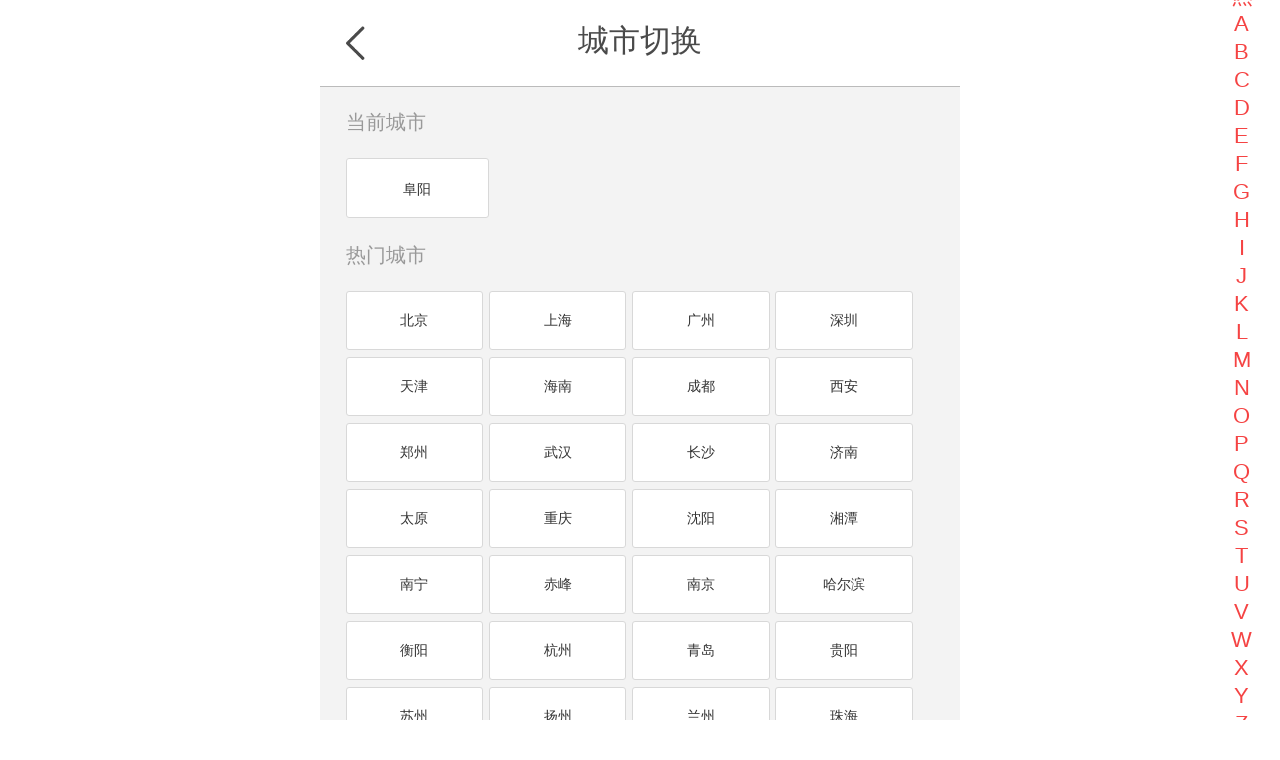

--- FILE ---
content_type: text/html; charset=UTF-8
request_url: https://fuyang.ihouse.ifeng.com/citylist.html?from=newhouse
body_size: 10247
content:
<!DOCTYPE HTML>
<html>
<head>
<meta charset="utf-8">
<title>凤凰网房产阜阳-凤凰网</title>
<meta name="keywords" content="" />
<meta name="description" content="" />
<meta name="viewport" content="width=device-width, initial-scale=1.0, minimum-scale=1.0, maximum-scale=1.0, user-scalable=0" />
<meta name="applicable-device" content="mobile" />
<meta name="baidu-site-verification" content="xuQX9eL8vh" />
<link rel="apple-touch-icon-precomposed" href="//p0.ifengimg.com/a/2016_52/29879fe7c5dc70b_size8_w144_h144.png" />
<link rel="stylesheet" href="https://x0.ifengimg.com/house/static/wap/css/header.css">
<!--<link href="https://s0.ifengimg.com/static/wap/css/globalWap.min_5e761fe3.css" rel="stylesheet" type="text/css">以下是換過logo的css-->
<link href="https://x0.ifengimg.com/house/static/wap/css/globalWap.css" rel="stylesheet" type="text/css"><!--globalWap.min_54f28b0e.css-->
<link rel="stylesheet" href="https://s0.ifengimg.com/static/wap/css/swiper.min_1c62042a.css">
<link rel="stylesheet" href="https://s0.ifengimg.com/static/wap/css/crausel.min_19df364d.css">

<link href="https://s0.ifengimg.com/static/wap/css/newsWap.min_d5533703.css" rel="stylesheet" type="text/css">
<script>
    (function (doc, win) {
        var docEl = doc.documentElement,
            resizeEvt = 'orientationchange' in window ? 'orientationchange' : 'resize',
            recalc = function () {
                var clientWidth = docEl.clientWidth;
                if (!clientWidth) return;
                if(clientWidth >= 640){
                    docEl.style.fontSize = '100px';
                }else{
                    docEl.style.fontSize = 100 * (clientWidth / 640) + 'px';
                }
            };

        if (!doc.addEventListener) return;
        recalc();
        win.addEventListener(resizeEvt, recalc, false);
        // doc.addEventListener('DOMContentLoaded', recalc, false);
    })(document, window);
</script>
<script type="text/javascript" src="https://s0.ifengimg.com/static/js/jquery-1.7.2.min_c4de8813.js"></script>
<script src="https://res.wx.qq.com/open/js/jweixin-1.0.0.js"></script>
<script type="text/javascript" src="https://s0.ifengimg.com/static/js/WeiXinData_75a4c15c.js"></script>
<script type="text/javascript" src="https://s0.ifengimg.com/static/wap/js/wapAdvtrack_755efa6f.js"></script>
<script src="//p0.ifengimg.com/a/2018/0730/https/fa.min.js"></script>
<script type="text/javascript">
    var GBL = {"static":"https:\/\/s0.ifengimg.com\/static","staticDomain":"https:\/\/s0.ifengimg.com\/static\/news","assetsDomain":"\/\/admin.house.ifeng.com\/assets","domain":"https:\/\/ihouse.ifeng.com","timestamp":1769579345,"siteDomain":"https:\/\/dq.ihouse.ifeng.com\/","protocol":"https:\/\/","pageId":0};
    GBL['site_info'] = {id: "50017", name: "阜阳", city: "阜阳", domain: "fuyang", hid: "999",directType:"地方",pid:"新房",from:"newhouse"};
    GBL['siteDomain'] = "https://fuyang.ihouse.ifeng.com/";
    GBL['token'] = "344c413f07beffcd";
    GBL['token_message'] = "zxcvbn";

    // $("html").css("fontSize",$(window).width()/20 + "px");

    //分享信息
    var bdText = "";//分享的内容
    var bdDesc = "";//分享的摘要
    var bdPic = "https://s0.ifengimg.com/static/news/images/fangshou_178x30_a742e3ac.png";//分享的图片
    var bdUrl = "";//分享的Url地址
</script>

<script src="https://s0.ifengimg.com/static/wap/js/shareDetail_f49f54f8.js"></script>
<script>
    var pathname = location.pathname.split('/');
    var channelPath= "/";
    if( pathname[1]!=='' || pathname[1]!==undefined || pathname[1]!==null ){
        channelPath = "/"+pathname[1]+"/";
    }
    var globalSettings = {
        "domain":"ihouse.ifeng.com",
        "queryString":"?vt=5",
        "channelPath": channelPath,
        "pt":"doc",
        "docType": "article",
        "zmt_EAccountId":"",
        "fhh_EArticleId":"",
        "cmppId":"",
        "nextDataId":"",
        "preDataId":"",
        "comment":{
            "docUrl":"",
            "docName": "",
            "dataId":"",
            "docType":"0",
            "skey":"",
            "pageUrl":""
        }
	};
	var gloableSettings = globalSettings;
</script>
<!--全站渠道标记传递-->
<script>
(function($) {
    function getSign(localSearch,ret){
        var localSearchArr = localSearch.split("#");
        for(var i=0;i<localSearchArr.length;i++){
            var localParam = localSearchArr[i];
            if(localParam.indexOf("_")==-1)continue;
            var localParamArr = localParam.split("?");
            for(var j=0;j<localParamArr.length;j++){
                var localParam2 = localParamArr[j];
                if(localParam2.indexOf("_")==-1)continue;
                var localParam2Arr = localParam2.split("&");
                for(var m=0;m <localParam2Arr.length;m++){
                    var localParam3 = localParam2Arr[m];
                    if(localParam3.indexOf("_")==-1)continue;
                    var localParam3Arr = localParam3.split("|");
                    for(var k=0;k<localParam3Arr.length;k++){
                        var localParam4 = localParam3Arr[k];
                        if(localParam4.indexOf("_")!=0)continue;
                        if(ret==''){
                            ret+=localParam4;
                        }else{
                            ret = ret+"&"+localParam4;
                        }
                    }
                }
            }
        }
        return ret;
    }

    function getParam(localSearch ,localHash) {
        var ret = '';
        if(localSearch.indexOf("_")>-1){
            ret = getSign(localSearch,ret);
        }
        if(localHash.indexOf("_")>-1){
            ret = getSign(localHash,ret);
        }
        return ret;
    }

    //文章页的任意跳转
    $(document).on("click", "a", function() {
        var localHref = $(this).attr("sign-trs-href") || $(this).attr("href");
        if(localHref!="undefined" && localHref!=undefined && localHref!="" && localHref!="#" && localHref.indexOf("javascript:")==-1){
            localHref = localHref.trim();
            var localSearch = location.search;
            var localHash = location.hash;

            $(this).attr("sign-trs-href",localHref);

            var newUrl = '';

            var inWhitelist = false;
            var whitelist = ['//dol.deliver.ifeng.com/'];
            for(var i = 0, len = whitelist.length; i < len; i++){
                if(localHref.indexOf(whitelist[i]) > -1){
                    inWhitelist = true;
                }
            }
            // 传递下划线开头的统计
            var curSrc = getParam(localSearch ,localHash);
            if ((localSearch || localHash) && curSrc && !inWhitelist) {
                if (localHref.indexOf('?') > -1) {
                    newUrl = localHref + '&' + curSrc;
                } else {
                    newUrl = localHref + '?' + curSrc;
                }
                $(this).attr("href",newUrl);
            }
        }
    });
})(jQuery);
</script>

</head>

<body>


<header>
    <div class="header cityheader">
        <a class="cityback" href="/" >返回</a><!-- onclick="history.back(-1)" -->
        <h2>城市切换</h2>
    </div>
</header>

<div id="loading">
	<img src="https://y3.ifengimg.com/l/2014/50/5de368523dd9d2b/loading.gif" />
</div>
<div class="citys">
    <div class="citys-Location">
        <h3>当前城市</h3>
        <div class="clearfix">
            <a id="location" href="https://fuyang.ihouse.ifeng.com/search">阜阳</a>
            <!-- <a id="" href="javascript:;"><img src="https://s0.ifengimg.com/static/wap/images/loca_03_c40195f0.jpg"></a> -->
        </div>
    </div>
	<div class="citys-hot">
    	<h3>热门城市</h3>
        <div class="clearfix">
                   	<a class="" href="https://ihouse.ifeng.com/search">北京</a>
                   	<a class="" href="https://sh.ihouse.ifeng.com/search">上海</a>
                   	<a class="" href="https://gz.ihouse.ifeng.com/search">广州</a>
                   	<a class="" href="https://sz.ihouse.ifeng.com/search">深圳</a>
                   	<a class="" href="https://tj.ihouse.ifeng.com/search">天津</a>
                   	<a class="" href="https://hn.ihouse.ifeng.com/search">海南</a>
                   	<a class="" href="https://cd.ihouse.ifeng.com/search">成都</a>
                   	<a class="" href="https://xa.ihouse.ifeng.com/search">西安</a>
                   	<a class="" href="https://zz.ihouse.ifeng.com/search">郑州</a>
                   	<a class="" href="https://wuhan.ihouse.ifeng.com/search">武汉</a>
                   	<a class="" href="https://changsha.ihouse.ifeng.com/search">长沙</a>
                   	<a class="" href="https://jn.ihouse.ifeng.com/search">济南</a>
                   	<a class="" href="https://ty.ihouse.ifeng.com/search">太原</a>
                   	<a class="" href="https://cq.ihouse.ifeng.com/search">重庆</a>
                   	<a class="" href="https://sy.ihouse.ifeng.com/search">沈阳</a>
                   	<a class="" href="https://xiangtan.ihouse.ifeng.com/search">湘潭</a>
                   	<a class="" href="https://nn.ihouse.ifeng.com/search">南宁</a>
                   	<a class="" href="https://chifeng.ihouse.ifeng.com/search">赤峰</a>
                   	<a class="" href="https://nj.ihouse.ifeng.com/search">南京</a>
                   	<a class="" href="https://heb.ihouse.ifeng.com/search">哈尔滨</a>
                   	<a class="" href="https://hengyang.ihouse.ifeng.com/search">衡阳</a>
                   	<a class="" href="https://hz.ihouse.ifeng.com/search">杭州</a>
                   	<a class="" href="https://qd.ihouse.ifeng.com/search">青岛</a>
                   	<a class="" href="https://gy.ihouse.ifeng.com/search">贵阳</a>
                   	<a class="" href="https://suzhou.ihouse.ifeng.com/search">苏州</a>
                   	<a class="" href="https://yangzhou.ihouse.ifeng.com/search">扬州</a>
                   	<a class="" href="https://lanzhou.ihouse.ifeng.com/search">兰州</a>
                   	<a class="" href="https://zhuhai.ihouse.ifeng.com/search">珠海</a>
                   	<a class="" href="https://hanzhong.ihouse.ifeng.com/search">汉中</a>
                   	<a class="" href="https://zq.ihouse.ifeng.com/search">肇庆</a>
                   	<a class="" href="https://yangjiang.ihouse.ifeng.com/search">阳江</a>
                   	<a class="" href="https://beihai.ihouse.ifeng.com/search">北海</a>
                   	<a class="" href="https://chuzhou.ihouse.ifeng.com/search">滁州</a>
                   	<a class="" href="https://lyg.ihouse.ifeng.com/search">连云港</a>
                   	<a class="" href="https://jiangmen.ihouse.ifeng.com/search">江门</a>
                   	<a class="" href="https://guilin.ihouse.ifeng.com/search">桂林</a>
                   	<a class="" href="https://wlmq.ihouse.ifeng.com/search">乌鲁木齐</a>
                   	<a class="" href="https://zibo.ihouse.ifeng.com/search">淄博</a>
                   	<a class="" href="https://nanchang.ihouse.ifeng.com/search">南昌</a>
                   	<a class="" href="https://haikou.ihouse.ifeng.com/search">海口</a>
                   	<a class="" href="https://foshan.ihouse.ifeng.com/search">佛山</a>
                   	<a class="" href="https://sjz.ihouse.ifeng.com/search">石家庄</a>
                   	<a class="" href="https://st.ihouse.ifeng.com/search">汕头</a>
                   	<a class="" href="https://zhongshan.ihouse.ifeng.com/search">中山</a>
                   	<a class="" href="https://zhanjiang.ihouse.ifeng.com/search">湛江</a>
                   	<a class="" href="https://xinyang.ihouse.ifeng.com/search">信阳</a>
                   	<a class="" href="https://wenzhou.ihouse.ifeng.com/search">温州</a>
                   	<a class="" href="https://qhd.ihouse.ifeng.com/search">秦皇岛</a>
                   	<a class="" href="https://taian.ihouse.ifeng.com/search">泰安</a>
                   	<a class="" href="https://dezhou.ihouse.ifeng.com/search">德州</a>
                   	<a class="" href="https://linyi.ihouse.ifeng.com/search">临沂</a>
                   	<a class="" href="https://heze.ihouse.ifeng.com/search">菏泽</a>
                   	<a class="" href="https://luoyang.ihouse.ifeng.com/search">洛阳</a>
                   	<a class="" href="https://xinxiang.ihouse.ifeng.com/search">新乡</a>
                   	<a class="" href="https://yueyang.ihouse.ifeng.com/search">岳阳</a>
                   	<a class="" href="https://wuzhou.ihouse.ifeng.com/search">梧州</a>
                   	<a class="" href="https://jilin.ihouse.ifeng.com/search">吉林</a>
                   	<a class="" href="https://yinchuan.ihouse.ifeng.com/search">银川</a>
                   	<a class="" href="https://zunyi.ihouse.ifeng.com/search">遵义</a>
                   	<a class="" href="https://huhehaote.ihouse.ifeng.com/search">呼和浩特</a>
                   	<a class="" href="https://baotou.ihouse.ifeng.com/search">包头</a>
                   	<a class="" href="https://dalian.ihouse.ifeng.com/search">大连</a>
                   	<a class="" href="https://ganzhou.ihouse.ifeng.com/search">赣州</a>
                   	<a class="" href="https://jj.ihouse.ifeng.com/search">九江</a>
                   	<a class="" href="https://yulin.ihouse.ifeng.com/search">玉林</a>
                   	<a class="" href="https://km.ihouse.ifeng.com/search">昆明</a>
                   	<a class="" href="https://taizhou.ihouse.ifeng.com/search">台州</a>
                   	<a class="current" href="https://fuyang.ihouse.ifeng.com/search">阜阳</a>
                   	<a class="" href="https://liuzhou.ihouse.ifeng.com/search">柳州</a>
                   	<a class="" href="https://enshi.ihouse.ifeng.com/search">恩施</a>
                   	<a class="" href="https://dali.ihouse.ifeng.com/search">大理</a>
                   	<a class="" href="https://luzhou.ihouse.ifeng.com/search">泸州</a>
                   	<a class="" href="https://maoming.ihouse.ifeng.com/search">茂名</a>
                   	<a class="" href="https://yimin.ihouse.ifeng.com/search">海外移民</a>
                   </div>
    </div>
        <a id="A" name="A"></a>
    <div class="citys-a">
        <h3>A</h3>
        <div>
                     <a href="https://anyang.ihouse.ifeng.com/search">安阳</a>
                     <a href="https://anqing.ihouse.ifeng.com/search">安庆</a>
                     <a href="https://ankang.ihouse.ifeng.com/search">安康</a>
                     <a href="https://anshun.ihouse.ifeng.com/search">安顺</a>
                     <a href="https://anshan.ihouse.ifeng.com/search">鞍山</a>
                     <a href="https://alashanmeng.ihouse.ifeng.com/search">阿拉善盟</a>
                     <a href="https://aletai.ihouse.ifeng.com/search">阿勒泰</a>
                     <a href="https://akesu.ihouse.ifeng.com/search">阿克苏</a>
             
        </div>
    </div>
        <a id="B" name="B"></a>
    <div class="citys-a">
        <h3>B</h3>
        <div>
                     <a href="https://ihouse.ifeng.com/search">北京</a>
                     <a href="https://beihai.ihouse.ifeng.com/search">北海</a>
                     <a href="https://binzhou.ihouse.ifeng.com/search">滨州</a>
                     <a href="https://baoding.ihouse.ifeng.com/search">雄安</a>
                     <a href="https://baoji.ihouse.ifeng.com/search">宝鸡</a>
                     <a href="https://baise.ihouse.ifeng.com/search">百色</a>
                     <a href="https://baotou.ihouse.ifeng.com/search">包头</a>
                     <a href="https://bazhou.ihouse.ifeng.com/search">巴州</a>
                     <a href="https://baoshan.ihouse.ifeng.com/search">保山</a>
                     <a href="https://bazhong.ihouse.ifeng.com/search">巴中</a>
                     <a href="https://benxi.ihouse.ifeng.com/search">本溪</a>
                     <a href="https://bijie.ihouse.ifeng.com/search">毕节</a>
                     <a href="https://bayannaoer.ihouse.ifeng.com/search">巴彦淖尔</a>
                     <a href="https://baishan.ihouse.ifeng.com/search">白山</a>
                     <a href="https://baicheng.ihouse.ifeng.com/search">白城</a>
                     <a href="https://baiyin.ihouse.ifeng.com/search">白银</a>
                     <a href="https://bozhou.ihouse.ifeng.com/search">亳州</a>
             
        </div>
    </div>
        <a id="C" name="C"></a>
    <div class="citys-a">
        <h3>C</h3>
        <div>
                     <a href="https://cd.ihouse.ifeng.com/search">成都</a>
                     <a href="https://cz.ihouse.ifeng.com/search">常州</a>
                     <a href="https://changsha.ihouse.ifeng.com/search">长沙</a>
                     <a href="https://chengde.ihouse.ifeng.com/search">承德</a>
                     <a href="https://cq.ihouse.ifeng.com/search">重庆</a>
                     <a href="https://changde.ihouse.ifeng.com/search">常德</a>
                     <a href="https://chuzhou.ihouse.ifeng.com/search">滁州</a>
                     <a href="https://chaozhou.ihouse.ifeng.com/search">潮州</a>
                     <a href="https://chenzhou.ihouse.ifeng.com/search">郴州</a>
                     <a href="https://chizhou.ihouse.ifeng.com/search">池州</a>
                     <a href="https://cangzhou.ihouse.ifeng.com/search">沧州</a>
                     <a href="https://changchun.ihouse.ifeng.com/search">长春</a>
                     <a href="https://chaohu.ihouse.ifeng.com/search">巢湖</a>
                     <a href="https://changzhi.ihouse.ifeng.com/search">长治</a>
                     <a href="https://chifeng.ihouse.ifeng.com/search">赤峰</a>
                     <a href="https://changshu.ihouse.ifeng.com/search">常熟</a>
                     <a href="https://chaoyang.ihouse.ifeng.com/search">朝阳</a>
                     <a href="https://cixi.ihouse.ifeng.com/search">慈溪</a>
                     <a href="https://chongzuo.ihouse.ifeng.com/search">崇左</a>
                     <a href="https://changxing.ihouse.ifeng.com/search">长兴</a>
             
        </div>
    </div>
        <a id="D" name="D"></a>
    <div class="citys-a">
        <h3>D</h3>
        <div>
                     <a href="https://dg.ihouse.ifeng.com/search">东莞</a>
                     <a href="https://dali.ihouse.ifeng.com/search">大理</a>
                     <a href="https://dongying.ihouse.ifeng.com/search">东营</a>
                     <a href="https://dezhou.ihouse.ifeng.com/search">德州</a>
                     <a href="https://daqing.ihouse.ifeng.com/search">大庆</a>
                     <a href="https://dalian.ihouse.ifeng.com/search">大连</a>
                     <a href="https://datong.ihouse.ifeng.com/search">大同</a>
                     <a href="https://dazhou.ihouse.ifeng.com/search">达州</a>
                     <a href="https://dandong.ihouse.ifeng.com/search">丹东</a>
                     <a href="https://deqing.ihouse.ifeng.com/search">德清</a>
                     <a href="https://deyang.ihouse.ifeng.com/search">德阳</a>
                     <a href="https://dingzhou.ihouse.ifeng.com/search">定州</a>
                     <a href="https://donghai.ihouse.ifeng.com/search">东海</a>
                     <a href="https://dingxi.ihouse.ifeng.com/search">定西</a>
                     <a href="https://daxinganlingdiqu.ihouse.ifeng.com/search">大兴安岭地区</a>
             
        </div>
    </div>
        <a id="E" name="E"></a>
    <div class="citys-a">
        <h3>E</h3>
        <div>
                     <a href="https://enshi.ihouse.ifeng.com/search">恩施</a>
                     <a href="https://ezhou.ihouse.ifeng.com/search">鄂州</a>
                     <a href="https://enping.ihouse.ifeng.com/search">恩平</a>
                     <a href="https://eerduosi.ihouse.ifeng.com/search">鄂尔多斯</a>
             
        </div>
    </div>
        <a id="F" name="F"></a>
    <div class="citys-a">
        <h3>F</h3>
        <div>
                     <a href="https://fuyang.ihouse.ifeng.com/search">阜阳</a>
                     <a href="https://foshan.ihouse.ifeng.com/search">佛山</a>
                     <a href="https://fuzhou.ihouse.ifeng.com/search">福州</a>
                     <a href="https://fuzhouu.ihouse.ifeng.com/search">抚州</a>
                     <a href="https://fcg.ihouse.ifeng.com/search">防城港</a>
                     <a href="https://fushun.ihouse.ifeng.com/search">抚顺</a>
                     <a href="https://fuxin.ihouse.ifeng.com/search">阜新</a>
             
        </div>
    </div>
        <a id="G" name="G"></a>
    <div class="citys-a">
        <h3>G</h3>
        <div>
                     <a href="https://gz.ihouse.ifeng.com/search">广州</a>
                     <a href="https://gy.ihouse.ifeng.com/search">贵阳</a>
                     <a href="https://guilin.ihouse.ifeng.com/search">桂林</a>
                     <a href="https://ganzhou.ihouse.ifeng.com/search">赣州</a>
                     <a href="https://gaomi.ihouse.ifeng.com/search">高密</a>
                     <a href="https://guangan.ihouse.ifeng.com/search">广安</a>
                     <a href="https://guyuan.ihouse.ifeng.com/search">固原</a>
                     <a href="https://guangyuan.ihouse.ifeng.com/search">广元</a>
                     <a href="https://guigang.ihouse.ifeng.com/search">贵港</a>
             
        </div>
    </div>
        <a id="H" name="H"></a>
    <div class="citys-a">
        <h3>H</h3>
        <div>
                     <a href="https://hn.ihouse.ifeng.com/search">海南</a>
                     <a href="https://heb.ihouse.ifeng.com/search">哈尔滨</a>
                     <a href="https://hz.ihouse.ifeng.com/search">杭州</a>
                     <a href="https://huizhou.ihouse.ifeng.com/search">惠州</a>
                     <a href="https://hf.ihouse.ifeng.com/search">合肥</a>
                     <a href="https://huzhou.ihouse.ifeng.com/search">湖州</a>
                     <a href="https://heyuan.ihouse.ifeng.com/search">河源</a>
                     <a href="https://heze.ihouse.ifeng.com/search">菏泽</a>
                     <a href="https://haining.ihouse.ifeng.com/search">海宁</a>
                     <a href="https://huaian.ihouse.ifeng.com/search">淮安</a>
                     <a href="https://huangshi.ihouse.ifeng.com/search">黄石</a>
                     <a href="https://huanggang.ihouse.ifeng.com/search">黄冈</a>
                     <a href="https://hengshui.ihouse.ifeng.com/search">衡水</a>
                     <a href="https://handan.ihouse.ifeng.com/search">邯郸</a>
                     <a href="https://huhehaote.ihouse.ifeng.com/search">呼和浩特</a>
                     <a href="https://hanzhong.ihouse.ifeng.com/search">汉中</a>
                     <a href="https://hengyang.ihouse.ifeng.com/search">衡阳</a>
                     <a href="https://huaiyuan.ihouse.ifeng.com/search">怀远</a>
                     <a href="https://hulunbeier.ihouse.ifeng.com/search">呼伦贝尔</a>
                     <a href="https://hegang.ihouse.ifeng.com/search">鹤岗</a>
                     <a href="https://heihe.ihouse.ifeng.com/search">黑河</a>
                     <a href="https://hebi.ihouse.ifeng.com/search">鹤壁</a>
                     <a href="https://hezhou.ihouse.ifeng.com/search">贺州</a>
                     <a href="https://haikou.ihouse.ifeng.com/search">海口</a>
                     <a href="https://hulunbeiercaoyuan.ihouse.ifeng.com/search">呼伦贝尔草原</a>
                     <a href="https://hetian.ihouse.ifeng.com/search">和田</a>
                     <a href="https://hami.ihouse.ifeng.com/search">哈密</a>
                     <a href="https://haian.ihouse.ifeng.com/search">海安</a>
                     <a href="https://hechi.ihouse.ifeng.com/search">河池</a>
                     <a href="https://heshan.ihouse.ifeng.com/search">鹤山</a>
                     <a href="https://huludao.ihouse.ifeng.com/search">葫芦岛</a>
                     <a href="https://haiyan.ihouse.ifeng.com/search">海盐</a>
                     <a href="https://huaihua.ihouse.ifeng.com/search">怀化</a>
                     <a href="https://huainan.ihouse.ifeng.com/search">淮南</a>
                     <a href="https://huaibei.ihouse.ifeng.com/search">淮北</a>
                     <a href="https://huangshan.ihouse.ifeng.com/search">黄山</a>
             
        </div>
    </div>
        <a id="I" name="I"></a>
    <div class="citys-a">
        <h3>I</h3>
        <div>
                     <a href="https://INA.ihouse.ifeng.com/search">印度尼西亚</a>
             
        </div>
    </div>
        <a id="J" name="J"></a>
    <div class="citys-a">
        <h3>J</h3>
        <div>
                     <a href="https://jn.ihouse.ifeng.com/search">济南</a>
                     <a href="https://jx.ihouse.ifeng.com/search">嘉兴</a>
                     <a href="https://jiangmen.ihouse.ifeng.com/search">江门</a>
                     <a href="https://jinhua.ihouse.ifeng.com/search">金华</a>
                     <a href="https://jiangyin.ihouse.ifeng.com/search">江阴</a>
                     <a href="https://jiaozuo.ihouse.ifeng.com/search">焦作</a>
                     <a href="https://jingmen.ihouse.ifeng.com/search">荆门</a>
                     <a href="https://jingzhou.ihouse.ifeng.com/search">荆州</a>
                     <a href="https://jilin.ihouse.ifeng.com/search">吉林</a>
                     <a href="https://jj.ihouse.ifeng.com/search">九江</a>
                     <a href="https://jian.ihouse.ifeng.com/search">吉安</a>
                     <a href="https://jieyang.ihouse.ifeng.com/search">揭阳</a>
                     <a href="https://jinzhong.ihouse.ifeng.com/search">晋中</a>
                     <a href="https://jingdezhen.ihouse.ifeng.com/search">景德镇</a>
                     <a href="https://jincheng.ihouse.ifeng.com/search">晋城</a>
                     <a href="https://jixi.ihouse.ifeng.com/search">鸡西</a>
                     <a href="https://jiamusi.ihouse.ifeng.com/search">佳木斯</a>
                     <a href="https://jiayuguan.ihouse.ifeng.com/search">嘉峪关</a>
                     <a href="https://jinchang.ihouse.ifeng.com/search">金昌</a>
                     <a href="https://jianyang.ihouse.ifeng.com/search">简阳</a>
                     <a href="https://jintan.ihouse.ifeng.com/search">金坛</a>
                     <a href="https://jinzhou.ihouse.ifeng.com/search">锦州</a>
                     <a href="https://jiuquan.ihouse.ifeng.com/search">酒泉</a>
             
        </div>
    </div>
        <a id="K" name="K"></a>
    <div class="citys-a">
        <h3>K</h3>
        <div>
                     <a href="https://km.ihouse.ifeng.com/search">昆明</a>
                     <a href="https://kashi.ihouse.ifeng.com/search">喀什</a>
                     <a href="https://kelamayi.ihouse.ifeng.com/search">克拉玛依</a>
                     <a href="https://kaiping.ihouse.ifeng.com/search">开平</a>
                     <a href="https://kaili.ihouse.ifeng.com/search">凯里</a>
                     <a href="https://kunshan.ihouse.ifeng.com/search">昆山</a>
                     <a href="https://kaifeng.ihouse.ifeng.com/search">开封</a>
             
        </div>
    </div>
        <a id="L" name="L"></a>
    <div class="citys-a">
        <h3>L</h3>
        <div>
                     <a href="https://liuzhou.ihouse.ifeng.com/search">柳州</a>
                     <a href="https://lanzhou.ihouse.ifeng.com/search">兰州</a>
                     <a href="https://luzhou.ihouse.ifeng.com/search">泸州</a>
                     <a href="https://lf.ihouse.ifeng.com/search">廊坊</a>
                     <a href="https://lyg.ihouse.ifeng.com/search">连云港</a>
                     <a href="https://liaocheng.ihouse.ifeng.com/search">聊城</a>
                     <a href="https://linyi.ihouse.ifeng.com/search">临沂</a>
                     <a href="https://laiwu.ihouse.ifeng.com/search">莱芜</a>
                     <a href="https://luoyang.ihouse.ifeng.com/search">洛阳</a>
                     <a href="https://luohe.ihouse.ifeng.com/search">漯河</a>
                     <a href="https://linfen.ihouse.ifeng.com/search">临汾</a>
                     <a href="https://lijiang.ihouse.ifeng.com/search">丽江</a>
                     <a href="https://lvliang.ihouse.ifeng.com/search">吕梁</a>
                     <a href="https://liaoyuan.ihouse.ifeng.com/search">辽源</a>
                     <a href="https://longyan.ihouse.ifeng.com/search">龙岩</a>
                     <a href="https://laibin.ihouse.ifeng.com/search">来宾</a>
                     <a href="https://lincang.ihouse.ifeng.com/search">临沧</a>
                     <a href="https://lasa.ihouse.ifeng.com/search">拉萨</a>
                     <a href="https://longnan.ihouse.ifeng.com/search">陇南</a>
                     <a href="https://leshan.ihouse.ifeng.com/search">乐山</a>
                     <a href="https://lishui.ihouse.ifeng.com/search">丽水</a>
                     <a href="https://liangshan.ihouse.ifeng.com/search">凉山</a>
                     <a href="https://liaoyang.ihouse.ifeng.com/search">辽阳</a>
                     <a href="https://liupanshui.ihouse.ifeng.com/search">六盘水</a>
                     <a href="https://loudi.ihouse.ifeng.com/search">娄底</a>
                     <a href="https://leiyang.ihouse.ifeng.com/search">耒阳</a>
                     <a href="https://liuan.ihouse.ifeng.com/search">六安</a>
             
        </div>
    </div>
        <a id="M" name="M"></a>
    <div class="citys-a">
        <h3>M</h3>
        <div>
                     <a href="https://maoming.ihouse.ifeng.com/search">茂名</a>
                     <a href="https://meizhou.ihouse.ifeng.com/search">梅州</a>
                     <a href="https://mianyang.ihouse.ifeng.com/search">绵阳</a>
                     <a href="https://maanshan.ihouse.ifeng.com/search">马鞍山</a>
                     <a href="https://meishan.ihouse.ifeng.com/search">眉山</a>
                     <a href="https://mudanjiang.ihouse.ifeng.com/search">牡丹江</a>
             
        </div>
    </div>
        <a id="N" name="N"></a>
    <div class="citys-a">
        <h3>N</h3>
        <div>
                     <a href="https://nj.ihouse.ifeng.com/search">南京</a>
                     <a href="https://nn.ihouse.ifeng.com/search">南宁</a>
                     <a href="https://nanchang.ihouse.ifeng.com/search">南昌</a>
                     <a href="https://ningbo.ihouse.ifeng.com/search">宁波</a>
                     <a href="https://nantong.ihouse.ifeng.com/search">南通</a>
                     <a href="https://nanyang.ihouse.ifeng.com/search">南阳</a>
                     <a href="https://nanchong.ihouse.ifeng.com/search">南充</a>
                     <a href="https://nanping.ihouse.ifeng.com/search">南平</a>
                     <a href="https://ningde.ihouse.ifeng.com/search">宁德</a>
                     <a href="https://neijiang.ihouse.ifeng.com/search">内江</a>
             
        </div>
    </div>
        <a id="P" name="P"></a>
    <div class="citys-a">
        <h3>P</h3>
        <div>
                     <a href="https://pinghu.ihouse.ifeng.com/search">平湖</a>
                     <a href="https://pingdingshan.ihouse.ifeng.com/search">平顶山</a>
                     <a href="https://pingxiang.ihouse.ifeng.com/search">萍乡</a>
                     <a href="https://putian.ihouse.ifeng.com/search">莆田</a>
                     <a href="https://pingliang.ihouse.ifeng.com/search">平凉</a>
                     <a href="https://panzhihua.ihouse.ifeng.com/search">攀枝花</a>
                     <a href="https://panjin.ihouse.ifeng.com/search">盘锦</a>
                     <a href="https://penglai.ihouse.ifeng.com/search">蓬莱</a>
                     <a href="https://puyang.ihouse.ifeng.com/search">濮阳</a>
             
        </div>
    </div>
        <a id="Q" name="Q"></a>
    <div class="citys-a">
        <h3>Q</h3>
        <div>
                     <a href="https://qd.ihouse.ifeng.com/search">青岛</a>
                     <a href="https://qhd.ihouse.ifeng.com/search">秦皇岛</a>
                     <a href="https://qingyuan.ihouse.ifeng.com/search">清远</a>
                     <a href="https://quanzhou.ihouse.ifeng.com/search">泉州</a>
                     <a href="https://qianjiang.ihouse.ifeng.com/search">潜江</a>
                     <a href="https://qinzhou.ihouse.ifeng.com/search">钦州</a>
                     <a href="https://qiqihaer.ihouse.ifeng.com/search">齐齐哈尔</a>
                     <a href="https://qujing.ihouse.ifeng.com/search">曲靖</a>
                     <a href="https://qitaihe.ihouse.ifeng.com/search">七台河</a>
                     <a href="https://qiandongnan.ihouse.ifeng.com/search">黔东南</a>
                     <a href="https://qiannan.ihouse.ifeng.com/search">黔南</a>
                     <a href="https://qianxinan.ihouse.ifeng.com/search">黔西南</a>
                     <a href="https://qingzhou.ihouse.ifeng.com/search">青州</a>
                     <a href="https://qingyang.ihouse.ifeng.com/search">庆阳</a>
                     <a href="https://quzhou.ihouse.ifeng.com/search">衢州</a>
             
        </div>
    </div>
        <a id="R" name="R"></a>
    <div class="citys-a">
        <h3>R</h3>
        <div>
                     <a href="https://rizhao.ihouse.ifeng.com/search">日照</a>
             
        </div>
    </div>
        <a id="S" name="S"></a>
    <div class="citys-a">
        <h3>S</h3>
        <div>
                     <a href="https://sy.ihouse.ifeng.com/search">沈阳</a>
                     <a href="https://sjz.ihouse.ifeng.com/search">石家庄</a>
                     <a href="https://suzhou.ihouse.ifeng.com/search">苏州</a>
                     <a href="https://sh.ihouse.ifeng.com/search">上海</a>
                     <a href="https://sz.ihouse.ifeng.com/search">深圳</a>
                     <a href="https://st.ihouse.ifeng.com/search">汕头</a>
                     <a href="https://shaoguan.ihouse.ifeng.com/search">韶关</a>
                     <a href="https://shanwei.ihouse.ifeng.com/search">汕尾</a>
                     <a href="https://shaoxing.ihouse.ifeng.com/search">绍兴</a>
                     <a href="https://suqian.ihouse.ifeng.com/search">宿迁</a>
                     <a href="https://shangqiu.ihouse.ifeng.com/search">商丘</a>
                     <a href="https://shiyan.ihouse.ifeng.com/search">十堰</a>
                     <a href="https://suizhou.ihouse.ifeng.com/search">随州</a>
                     <a href="https://siping.ihouse.ifeng.com/search">四平</a>
                     <a href="https://shangrao.ihouse.ifeng.com/search">上饶</a>
                     <a href="https://shuozhou.ihouse.ifeng.com/search">朔州</a>
                     <a href="https://songyuan.ihouse.ifeng.com/search">松原</a>
                     <a href="https://shuangyashan.ihouse.ifeng.com/search">双鸭山</a>
                     <a href="https://suihua.ihouse.ifeng.com/search">绥化</a>
                     <a href="https://sanming.ihouse.ifeng.com/search">三明</a>
                     <a href="https://simao.ihouse.ifeng.com/search">思茅</a>
                     <a href="https://shangluo.ihouse.ifeng.com/search">商洛</a>
                     <a href="https://shizuishan.ihouse.ifeng.com/search">石嘴山</a>
                     <a href="https://sanya.ihouse.ifeng.com/search">三亚</a>
                     <a href="https://shouguang.ihouse.ifeng.com/search">寿光</a>
                     <a href="https://shuyang.ihouse.ifeng.com/search">沭阳</a>
                     <a href="https://suining.ihouse.ifeng.com/search">遂宁</a>
                     <a href="https://smx.ihouse.ifeng.com/search">三门峡</a>
                     <a href="https://shaoyang.ihouse.ifeng.com/search">邵阳</a>
                     <a href="https://suzhoushi.ihouse.ifeng.com/search">宿州</a>
             
        </div>
    </div>
        <a id="T" name="T"></a>
    <div class="citys-a">
        <h3>T</h3>
        <div>
                     <a href="https://ty.ihouse.ifeng.com/search">太原</a>
                     <a href="https://tj.ihouse.ifeng.com/search">天津</a>
                     <a href="https://taizhou.ihouse.ifeng.com/search">台州</a>
                     <a href="https://taian.ihouse.ifeng.com/search">泰安</a>
                     <a href="https://tianmen.ihouse.ifeng.com/search">天门</a>
                     <a href="https://tongling.ihouse.ifeng.com/search">铜陵</a>
                     <a href="https://tangshan.ihouse.ifeng.com/search">唐山</a>
                     <a href="https://taizhouu.ihouse.ifeng.com/search">泰州</a>
                     <a href="https://tongliao.ihouse.ifeng.com/search">通辽</a>
                     <a href="https://tonghua.ihouse.ifeng.com/search">通化</a>
                     <a href="https://tongchuan.ihouse.ifeng.com/search">铜川</a>
                     <a href="https://tulufan.ihouse.ifeng.com/search">吐鲁番</a>
                     <a href="https://tacheng.ihouse.ifeng.com/search">塔城</a>
                     <a href="https://taishan.ihouse.ifeng.com/search">台山</a>
                     <a href="https://taicang.ihouse.ifeng.com/search">太仓</a>
                     <a href="https://tengzhou.ihouse.ifeng.com/search">滕州</a>
                     <a href="https://tianshui.ihouse.ifeng.com/search">天水</a>
                     <a href="https://tieling.ihouse.ifeng.com/search">铁岭</a>
                     <a href="https://tongren.ihouse.ifeng.com/search">铜仁</a>
             
        </div>
    </div>
        <a id="V" name="V"></a>
    <div class="citys-a">
        <h3>V</h3>
        <div>
                     <a href="https://VIE.ihouse.ifeng.com/search">越南</a>
             
        </div>
    </div>
        <a id="W" name="W"></a>
    <div class="citys-a">
        <h3>W</h3>
        <div>
                     <a href="https://weifang.ihouse.ifeng.com/search">潍坊</a>
                     <a href="https://wenzhou.ihouse.ifeng.com/search">温州</a>
                     <a href="https://wuhan.ihouse.ifeng.com/search">武汉</a>
                     <a href="https://wuhu.ihouse.ifeng.com/search">芜湖</a>
                     <a href="https://wuxi.ihouse.ifeng.com/search">无锡</a>
                     <a href="https://wlmq.ihouse.ifeng.com/search">乌鲁木齐</a>
                     <a href="https://weihai.ihouse.ifeng.com/search">威海</a>
                     <a href="https://wuzhou.ihouse.ifeng.com/search">梧州</a>
                     <a href="https://weinan.ihouse.ifeng.com/search">渭南</a>
                     <a href="https://wuhai.ihouse.ifeng.com/search">乌海</a>
                     <a href="https://wulanchabu.ihouse.ifeng.com/search">乌兰察布</a>
                     <a href="https://wuwei.ihouse.ifeng.com/search">武威</a>
                     <a href="https://wuzhong.ihouse.ifeng.com/search">吴忠</a>
             
        </div>
    </div>
        <a id="X" name="X"></a>
    <div class="citys-a">
        <h3>X</h3>
        <div>
                     <a href="https://xa.ihouse.ifeng.com/search">西安</a>
                     <a href="https://xingtai.ihouse.ifeng.com/search">邢台</a>
                     <a href="https://xz.ihouse.ifeng.com/search">徐州</a>
                     <a href="https://xiangyang.ihouse.ifeng.com/search">襄阳</a>
                     <a href="https://xiangtan.ihouse.ifeng.com/search">湘潭</a>
                     <a href="https://xinxiang.ihouse.ifeng.com/search">新乡</a>
                     <a href="https://xuchang.ihouse.ifeng.com/search">许昌</a>
                     <a href="https://xiamen.ihouse.ifeng.com/search">厦门</a>
                     <a href="https://xiaogan.ihouse.ifeng.com/search">孝感</a>
                     <a href="https://xianning.ihouse.ifeng.com/search">咸宁</a>
                     <a href="https://xiantao.ihouse.ifeng.com/search">仙桃</a>
                     <a href="https://xuancheng.ihouse.ifeng.com/search">宣城</a>
                     <a href="https://xianyang.ihouse.ifeng.com/search">咸阳</a>
                     <a href="https://xining.ihouse.ifeng.com/search">西宁</a>
                     <a href="https://xinzhou.ihouse.ifeng.com/search">忻州</a>
                     <a href="https://xishuangbanna.ihouse.ifeng.com/search">西双版纳</a>
                     <a href="https://xinyu.ihouse.ifeng.com/search">新余</a>
                     <a href="https://xinganmeng.ihouse.ifeng.com/search">兴安盟</a>
                     <a href="https://xiangfan.ihouse.ifeng.com/search">襄樊</a>
                     <a href="https://xilinguolemeng.ihouse.ifeng.com/search">锡林郭勒盟</a>
                     <a href="https://xianghe.ihouse.ifeng.com/search">香河</a>
                     <a href="https://xinji.ihouse.ifeng.com/search">辛集</a>
                     <a href="https://xinfeng.ihouse.ifeng.com/search">新丰</a>
                     <a href="https://xinyang.ihouse.ifeng.com/search">信阳</a>
                     <a href="https://xiangxi.ihouse.ifeng.com/search">湘西</a>
                     <a href="https://xiangxiang.ihouse.ifeng.com/search">湘乡</a>
             
        </div>
    </div>
        <a id="Y" name="Y"></a>
    <div class="citys-a">
        <h3>Y</h3>
        <div>
                     <a href="https://yimin.ihouse.ifeng.com/search">海外移民</a>
                     <a href="https://yangzhou.ihouse.ifeng.com/search">扬州</a>
                     <a href="https://yichang.ihouse.ifeng.com/search">宜昌</a>
                     <a href="https://yangjiang.ihouse.ifeng.com/search">阳江</a>
                     <a href="https://yunfu.ihouse.ifeng.com/search">云浮</a>
                     <a href="https://yantai.ihouse.ifeng.com/search">烟台</a>
                     <a href="https://yancheng.ihouse.ifeng.com/search">盐城</a>
                     <a href="https://yueyang.ihouse.ifeng.com/search">岳阳</a>
                     <a href="https://yulinshi.ihouse.ifeng.com/search">榆林</a>
                     <a href="https://yinchuan.ihouse.ifeng.com/search">银川</a>
                     <a href="https://yingkou.ihouse.ifeng.com/search">营口</a>
                     <a href="https://yulin.ihouse.ifeng.com/search">玉林</a>
                     <a href="https://yuncheng.ihouse.ifeng.com/search">运城</a>
                     <a href="https://yili.ihouse.ifeng.com/search">伊犁</a>
                     <a href="https://yichun.ihouse.ifeng.com/search">宜春</a>
                     <a href="https://yingtan.ihouse.ifeng.com/search">鹰潭</a>
                     <a href="https://yangquan.ihouse.ifeng.com/search">阳泉</a>
                     <a href="https://yichunshi.ihouse.ifeng.com/search">伊春</a>
                     <a href="https://yaan.ihouse.ifeng.com/search">雅安</a>
                     <a href="https://yuxi.ihouse.ifeng.com/search">玉溪</a>
                     <a href="https://yanan.ihouse.ifeng.com/search">延安</a>
                     <a href="https://yushuzangzuzizhizhou.ihouse.ifeng.com/search">玉树藏族自治州</a>
                     <a href="https://yilihasakezizhizhou.ihouse.ifeng.com/search">伊犁哈萨克</a>
                     <a href="https://yizheng.ihouse.ifeng.com/search">仪征</a>
                     <a href="https://yibin.ihouse.ifeng.com/search">宜宾</a>
                     <a href="https://yixing.ihouse.ifeng.com/search">宜兴</a>
                     <a href="https://yiwu.ihouse.ifeng.com/search">义乌</a>
                     <a href="https://yongzhou.ihouse.ifeng.com/search">永州</a>
                     <a href="https://yiyang.ihouse.ifeng.com/search">益阳</a>
             
        </div>
    </div>
        <a id="Z" name="Z"></a>
    <div class="citys-a">
        <h3>Z</h3>
        <div>
                     <a href="https://zibo.ihouse.ifeng.com/search">淄博</a>
                     <a href="https://zz.ihouse.ifeng.com/search">郑州</a>
                     <a href="https://zhuhai.ihouse.ifeng.com/search">珠海</a>
                     <a href="https://zhongshan.ihouse.ifeng.com/search">中山</a>
                     <a href="https://zjk.ihouse.ifeng.com/search">张家口</a>
                     <a href="https://zq.ihouse.ifeng.com/search">肇庆</a>
                     <a href="https://zaozhuang.ihouse.ifeng.com/search">枣庄</a>
                     <a href="https://zhoushan.ihouse.ifeng.com/search">舟山</a>
                     <a href="https://zhenjiang.ihouse.ifeng.com/search">镇江</a>
                     <a href="https://zhangjiagang.ihouse.ifeng.com/search">张家港</a>
                     <a href="https://zhoukou.ihouse.ifeng.com/search">周口</a>
                     <a href="https://zhumadian.ihouse.ifeng.com/search">驻马店</a>
                     <a href="https://zhuzhou.ihouse.ifeng.com/search">株洲</a>
                     <a href="https://zhangzhou.ihouse.ifeng.com/search">漳州</a>
                     <a href="https://zunyi.ihouse.ifeng.com/search">遵义</a>
                     <a href="https://zigong.ihouse.ifeng.com/search">自贡</a>
                     <a href="https://zhaotong.ihouse.ifeng.com/search">昭通</a>
                     <a href="https://zhangye.ihouse.ifeng.com/search">张掖</a>
                     <a href="https://zhongwei.ihouse.ifeng.com/search">中卫</a>
                     <a href="https://zhanjiang.ihouse.ifeng.com/search">湛江</a>
                     <a href="https://zhucheng.ihouse.ifeng.com/search">诸城</a>
                     <a href="https://ziyang.ihouse.ifeng.com/search">资阳</a>
                     <a href="https://zjj.ihouse.ifeng.com/search">张家界</a>
             
        </div>
    </div>
    </div>
<div class="rightNav">
    <div>
        <span>热</span>
        <a href="#A">A</a>
        <a href="#B">B</a>
        <a href="#C">C</a>
        <a href="#D">D</a>
        <a href="#E">E</a>
        <a href="#F">F</a>
        <a href="#G">G</a>
        <a href="#H">H</a>
        <a href="#I">I</a>
        <a href="#J">J</a>
        <a href="#K">K</a>
        <a href="#L">L</a>
        <a href="#M">M</a>
        <a href="#N">N</a>
        <a href="#O">O</a>
        <a href="#P">P</a>
        <a href="#Q">Q</a>
        <a href="#R">R</a>
        <a href="#S">S</a>
        <a href="#T">T</a>
        <a href="#U">U</a>
        <a href="#V">V</a>
        <a href="#W">W</a>
        <a href="#X">X</a>
        <a href="#Y">Y</a>
        <a href="#Z">Z</a>
    </div>
</div>


    <!-- Swiper JS -->
    <!--<script src="https://s0.ifengimg.com/static/wap/js/swiper.min_521b31ce.js"></script>-->
    <script>
       $(function(){

            /*点击显示导航内容*/
        	$('.bar_switch').click(function () {
	            if($('.bar_switch').hasClass('new_bar')){
	                $('.nav_layer').css('display','block');
	                $('.bar_switch').removeClass('new_bar');
	                $('.bar_switch').addClass('bar_closed');
	            }else{
	                $('.bar_switch').removeClass('bar_closed');
	                $('.bar_switch').addClass('new_bar');
	                $('.nav_layer').css('display','none');
	            }
        	});

       })
    </script>

<footer>
    <script>
        (function (doc, win) {
            var docEl = doc.documentElement,
                resizeEvt = 'orientationchange' in window ? 'orientationchange' : 'resize',
                recalc = function () {
                    var clientWidth = docEl.clientWidth;
                    if (!clientWidth) return;
                    if(clientWidth >= 640){
                        docEl.style.fontSize = '100px';
                    }else{
                        docEl.style.fontSize = 100 * (clientWidth / 640) + 'px';
                    }
                };

            if (!doc.addEventListener) return;
            recalc();
            win.addEventListener(resizeEvt, recalc, false);
            // doc.addEventListener('DOMContentLoaded', recalc, false);
        })(document, window);
    </script>
    <!--增加购房季入口 start-->
    <script src="https://s0.ifengimg.com/static/house/js/shellAdv.js"></script>
    <!--增加购房季入口 end-->
    <!--设置fontsize 结束-->
    <style type="text/css">
        .ifh-wap-footer *{
            padding: 0;
            margin: 0;
        }
        .ifh-wap-footer{
            font-size: .28rem;
            font-family: 'PingFangSC-Regular';
            color: #a2a2a2;
            text-align: center;
            background: #F5F5F5;
            /*padding: 1rem 0;*/
        }
        .ifh-wap-footer-links{
            list-style: none;
            display: flex;
            flex-direction: row;
            border-bottom: 1px solid #ddd;
        }
        .ifh-wap-footer-links li{
            flex:1;
        }
        .ifh-wap-footer-links a{
            display: block;
            color: #666;
            font-size: .3rem;
            line-height: 1rem;
            text-decoration: none;
            overflow: hidden;
        }
        .ifh-wap-footer-links a:after{
            content: "|";
            float: right;
            color: #d8d8d8;
        }
        .ifh-wap-footer-links li:last-child a:after{
            display: none;
        }
        .ifh-wap-footer-info{
            padding: 0.15rem 0;
            line-height: 0.5rem;
            text-align: center;
        }
    </style>

    <div class="ifh-wap-footer">
        <ul class="ifh-wap-footer-links">
            <li><a href="tel:400-818-5005 转 88888">联系客服</a></li>
            <li><a href="http://fuyang.house.ifeng.com?su=al">电脑版</a></li>
            <li><a href="https://house.ifeng.com/column/news/websitemap">网站地图</a></li>
            <li><a href="https://www.ifeng.com/corp/feedback/">意见反馈</a></li>
        </ul>
        <div class="ifh-wap-footer-info">
            <p>京ICP证030609号</p>
            <p>&copy;2026手机凤凰网房产&nbsp;ihouse.ifeng.com</p>
        </div>
    </div>
</footer>



<script type="text/javascript">
var sitedomain = 'https://fuyang.ihouse.ifeng.com/';
$(function(){
    $(".citys").on("click", function(e){
            if( e.target.tagName == "A" ){
                if($(e.target).text()=='北京'){
                    $.cookie("ifh_site", ['3066',''], { expires: 360, path: "/", domain: ".ihouse.ifeng.com"});
                }               
            }
        });

    var cookie_coor = $.cookie('coordinate');
    if(cookie_coor){
        /*var obj_coor = cookie_coor.split(',');
        var CoordinateUrl=sitedomain+'search?lat='+obj_coor[0]+'&lon='+obj_coor[1];
        $("#Coordinate").attr('href',CoordinateUrl);*/
    }else{
        navigator.geolocation.getCurrentPosition( // 该函数有如下三个参数
                function(pos){ // 如果成果则执行该回调函数
                    /*$("#lat").val(pos.coords.latitude);//经度
                    $("#lon").val(pos.coords.longitude);//纬度*/
                    $.cookie('coordinate', pos.coords.latitude+','+pos.coords.longitude,{ expires: 1, path: "/", domain: ".ihouse.ifeng.com"}); 
                    /*var CoordinateUrl=sitedomain+'search?lat='+pos.coords.latitude+'&lon='+pos.coords.longitude;
                    window.location.href=CoordinateUrl;*/
                }, function(err){ // 如果失败则执行该回调函数
                    //alert(err.message);
                }, { // 附带参数
                    enableHighAccuracy: false, // 提高精度(耗费资源)
                    timeout: 3000, // 超过timeout则调用失败的回调函数
                    maximumAge: 1000 // 获取到的地理信息的有效期，超过有效期则重新获取一次位置信息
                }
            );
    }
    
});
</script>
<script>
//window.onload = function(){
	$("#loading").hide();
//};
var shareID = 5;//房易惠分享ID
</script>

<script>

    /*新增tab上的分享*/
    $(".shareBtn,.bar_share ").on('mousedown touchstart',function(event){
        event.preventDefault();
        var isDetail = "";
        if(isDetail == "1"){
            shareCommon.hasImageShare = 1;
        }
        shareCommon.init();
    });
</script>

<script>
</script>
<script>
var _hmt = _hmt || [];
(function() {
  var hm = document.createElement("script");
  hm.src = "https://hm.baidu.com/hm.js?4c788f0e9667c9363b9a0eb12b33913e";
  var s = document.getElementsByTagName("script")[0]; 
  s.parentNode.insertBefore(hm, s);
})();
</script>
<!-- 统计探针 --> 
<script src="//p1.ifengimg.com/a/2016/0809/sta_collection_common_iifeng_v4.js"></script>
<script src="//p3.ifengimg.com/a/2017/0329/sta_collection_iifeng_pv_v8.js"></script> 
<!-- 统计探针end -->
<script> var sta_collection_time = new Date().getTime();</script>
<script id="sta_collection_new">
window.analytics(encodeURIComponent(window.location.href));
setTimeout(function(){
    window.aptracker.collection();
    window.remain();
},800);
</script>

</body>
</html>

--- FILE ---
content_type: text/html; charset=UTF-8
request_url: https://opencity.ihouse.ifeng.com/weixin/config/info?_cb=jQuery17206082440282275308_1769579347817&id=5&_url=https%3A%2F%2Ffuyang.ihouse.ifeng.com%2Fcitylist.html%3Ffrom%3Dnewhouse&_=1769579358313
body_size: 172
content:
jQuery17206082440282275308_1769579347817({"errno":0,"msg":"no message","data":{"debug":false,"appId":"wx9d9ecaf0a63e9b06","timestamp":1769579359,"nonceStr":"3of9W41xq99nwVed","signature":"fc338b242273c74d4f8b276c256ac8664cfa3c88","jsApiList":[]}})

--- FILE ---
content_type: text/css; charset=utf-8
request_url: https://s0.ifengimg.com/static/wap/css/newsWap.min_d5533703.css
body_size: 5206
content:
@charset "utf-8";.artical h1,.artical-main p{font-family:"Microsoft YaHei",SimHei,helvetica,arial,verdana,tahoma,sans-serif}.citys,.gap,.gap-2,.newad,.newsNav{max-width:640px}.newsBlock-1 li a,.newsBlock-2 li.newsBlock-2-topline h4,.pop-dtl .pop-img a{white-space:nowrap;text-overflow:ellipsis}.keyWord,.objectRecommendList li a,.pop-box{cursor:pointer}.actHouse ul li a,.houseRelation,.moreBlock,.newsBlock-2 li.newsBlock-2-topline a,.newsTwoLinks a,.newsblock-3-list li a,.newsblock-3-list-2 ul li,.newsblock-3-list-3 li p,.savetip,.search input#lpsearch,.sixLinks li a,.twoPics li{box-sizing:border-box}.clearfix:after,.clearfix:before{content:"";display:table}.clearfix:after{clear:both}.clearfix{zoom:1}.bordertop{border-top:1px solid #ccc}.actHouse ul li h4,.actHouse ul li p,.actHouse ul li span,.newsblock-3-list li a,.newsblock-3-list-2 ul li h4,.sixLinks li a,.twoPics li p{width:100%;overflow:hidden;white-space:nowrap;text-overflow:ellipsis}.artical{margin-bottom:20px}.artical .artical-header{position:relative;color:#999;padding-bottom:10px;border-bottom:1px solid #b7bece}.artical h1{margin:10px 0;font-size:22px;line-height:28px;text-align:justify!important}.artical .artical-header .artical-source{width:50%}.artical .artical-header .artical-commit{position:absolute;right:0;top:20px;z-index:100}.artical .artical-header .artical-commit div{display:inline-block}.artical .artical-header .artical-commit div.artical-commitNum{padding-left:18px;background:url(../images/icon_commit_ac877881.png) left center no-repeat;background-size:13px 13px}.artical .artical-header .artical-commit div.artical-share{padding-left:29px;background:url(../images/icon_commit_ac877881.png) left center no-repeat;background-size:25px 13px}.artical-share-con{margin-top:10px}.artical-share-con ul{font-size:0;line-height:0}.artical-share-con li{display:inline-block;width:42px;height:20px;font-size:12px;line-height:22px;border:1px solid #999;border-radius:2px;margin-right:10px;text-align:center;padding-left:22px}.artical-share-con li:last-nth-child(1){margin-right:0}.artical-share-con li.qzone{background:url(../images/share_qzone.png) 5px center no-repeat;background-size:14px 14px}.artical-share-con li.sina{background:url(../images/share_sina.png) 5px center no-repeat;background-size:15px 12px}.artical-main{padding-top:10px;font-size:18px;line-height:26px}.artical-main p{text-indent:0!important;text-align:justify!important;font-size:18px;color:#333;line-height:28px;font-weight:400;margin:15px auto 0;-webkit-tap-highlight-color:rgba(0,0,0,.1);-webkit-font-smoothing:antialiased}.artical-main p a{color:red}.artical-main p img{width:100%!important;height:auto!important}.artical-main h3{font-weight:700;padding-bottom:10px}.artical-pic{margin-bottom:10px}.artical-pic-img{margin:0 auto 10px;position:relative;width:100%;overflow:hidden}.artical-pic-img ul{width:1000px}.artical-pic-img li{float:left;width:100%}.artical-pic-img img{display:block;width:100%;background:url(../images/loading.gif) center center no-repeat}.artical-pic-img .artical-pic-state{display:inline-block;position:absolute;bottom:0;right:0;height:20px;color:#d1d1d1;font-size:12px;padding:0 5px;background:#03294f}.newsBlock-1 ul,.newsBlock-2 ul{padding-top:5px}.artical-pic-img .artical-pic-state span{color:#06c;font-weight:700}.artical-pic-txt{text-align:center;color:#999;padding-bottom:0!important}.artical-video{margin:0 auto;width:290px;height:200px}.artical-video video{width:100%;height:100%}.artical-page-num{text-align:center;color:#b7bece;font-size:12px}.newsBlock-1 li a,.newsBlock-2 li a{color:#03294f;display:block}.artical-page-num .artical-page-curr{font-size:14px}.artical-page-btns{position:relative;height:30px;text-align:center}.survey{margin-bottom:10px}.newsExtend{margin-bottom:20px}.newsBlock-1 li{font-size:12px;padding-bottom:5px;background:url(../images/arrow_right.png) right center no-repeat;background-size:7px 9px}.newsBlock-1 li a{width:98%;overflow:hidden}.newsBlock-2 li{font-size:12px;padding:2px 0;border-bottom:1px dashed #b7bece;background:url(../images/arrow_right.png) right center no-repeat;background-size:7px 9px}.newsBlock-2 li.newsBlock-2-topline{background:0 0}.newsBlock-2 li:not(.newsBlock-2-topline) a{width:98%;overflow:hidden;white-space:nowrap;text-overflow:ellipsis}.newsBlock-2 li.newsBlock-2-topline a{position:relative;padding-left:90px;min-height:80px}.newsBlock-2 li.newsBlock-2-topline img{position:absolute;left:0;top:0;width:80px;height:80px}.newsBlock-2 li.newsBlock-2-topline h4{font-size:16px;width:100%;overflow:hidden}.relateHouse{margin-bottom:30px}.relateHouse-list li{padding:12px 0;border-bottom:1px solid #b7bece}.relateHouse-list li a{display:block;position:relative;padding-left:90px;min-height:80px;font-size:12px;line-height:18px}.relateHouse-list li a h3{font-size:16px;padding-bottom:5px}.relateHouse-list li a img{position:absolute;top:0;left:0;width:80px;height:80px}.relateHouse-list li a span{position:absolute;top:0;right:0;color:#c02}.search{width:100%;position:relative}.search input#lpsearch{width:100%;height:45px;font-size:14px;color:#adadb4;border:0;padding-left:10px;background:url(../images/bg_search.png) no-repeat;background-size:100% 100%}.search input#lpsearch_submit{position:absolute;right:10px;top:5px;z-index:10;width:35px;height:35px;border:0;background:url(../images/search_submit.png) no-repeat;background-size:100% 100%}.topSlide,.topSlide ul,.topSlide ul li{position:relative;overflow:hidden}.topSlide{visibility:hidden;background:url(../images/loading.gif) center center no-repeat}.topSlide ul li{float:left;width:100%}.topSlide,.topSlide ul .topSlide ul li a,.topSlide ul li,.topSlide ul li img{height:200px!important}.topSlide ul li a{display:block;width:100%;height:100%;background-repeat:no-repeat;background-position:top center;background-size:auto 100%}.topSlide ol{width:100%;overflow:hidden;position:absolute;left:0;bottom:10px;z-index:10;text-align:center;font-size:0;line-height:0}.topSlide ol li{display:inline-block;width:6px;height:6px;overflow:hidden;margin:0 5px;background:#c5c5c5;-webkit-border-radius:6px;border-radius:6px}.topSlide ol li.current{background:#09F;color:#09F}.actHouse{width:100%;overflow:hidden;position:relative}.actHouse h3{height:31px;font-size:12px;line-height:31px;text-indent:10px;color:#334;border-bottom:1px solid #e0e0e2}.actHouse ul{width:10000px;overflow:hidden;position:relative;font-size:0;line-height:0;word-spacing:-1px}.actHouse ul li{display:inline-block;width:160px;height:160px}.actHouse ul li a{display:block;position:relative;width:100%;height:150px;padding:10px 0 0;font-size:14px;word-spacing:normal;line-height:150%;border-right:1px solid #f0f0f0}.actHouse ul li:last-child a{border-color:#fff}.actHouse ul li h4,.actHouse ul li img,.actHouse ul li p,.actHouse ul li span{display:block;margin:0 auto;width:140px}.actHouse ul li img{height:70px;margin-bottom:8px;background:url(../images/loading.gif) center center no-repeat}.actHouse ul li span{font-style:12px;color:#999}.actHouse ul li p{font-size:12px;color:#c02}.gap,.gap-2{margin:0 auto;width:100%;overflow:hidden}.gap{height:5px;border-top:1px solid #ccc;border-bottom:1px solid #ccc;background:url(../images/bg_gap.gif) repeat-x;background-size:100% 100%}.gap-2{height:15px;background:url(../images/bg_gap_2.png) repeat-x;background-size:100% 100%}.newsblock-3-title{position:relative;height:30px;border-bottom:2px solid #eb99a7}.newsblock-3-title h3,.newsblock-3-title-right{display:inline-block;position:absolute;height:30px;line-height:30px;font-size:12px}.newsblock-3-title h3{bottom:-2px;left:0;padding:0 10px;color:#c02;border-bottom:2px solid #c02}.newsblock-3-title-right{top:0;right:10px;color:#334;padding-right:10px;background:url(../images/arrow_right_2.png) right center no-repeat;background-size:5px 10px}.newsblock-3-list li,.newsblock-3-list-3 li{border-bottom:1px solid #f0f0f0}.newsblock-3-list li:last-child,.newsblock-3-list-3 li:last-child{border-bottom:0 none}.newsblock-3-list li a,.newsblock-3-list-3 li a{display:block}.newsblock-3-list li a{height:43px;line-height:43px;padding-left:10px}.newsblock-3-list-3 li{position:relative}.newsblock-3-list-3 li p{width:80%;height:55px;padding-left:10px;display:box;display:-webkit-box;display:-moz-box;-webkit-box-align:center;-moz-box-align:center}.newsblock-3-list-3 .loading{height:167px;background:url(../images/loading.gif) center center no-repeat;background-size:32px 32px}.newsblock-3-list-right{position:absolute;top:0;right:10px;width:55px;height:55px;overflow:hidden;font-size:12px;text-align:center;display:box;display:-webkit-box;display:-moz-box;box-pack:center;-webkit-box-pack:center;-moz-box-pack:center;box-align:center;-webkit-box-align:center;-moz-box-align:center}.newsblock-3-list-right strong{display:inline-block;background:#c02;padding:0 5px;color:#fff;line-height:160%;font-weight:400}.newsblock-3-list-right span.commnum{display:inline-block;width:40px;text-align:right;color:#c02;background:url(../images/icon_commit_2.png) left center no-repeat;background-size:10px 9px}.newsblock-3-list-right span.time{display:inline-block;width:55px;text-align:right;color:#acacb3;letter-spacing:-1px}.newsblock-3-list-2 ul li{margin:0 auto;width:95%;position:relative;height:100px;padding:10px 0 0 90px;border-bottom:1px solid #f0f0f0}.newsblock-3-list-2 ul li a:first-child{position:absolute;display:block;top:10px;left:0}.newsblock-3-list-2 ul li a:last-child{display:block;position:absolute;right:0;top:10px;width:81px;height:31px;background:url(../images/tel.png) no-repeat;background-size:100% 100%;text-indent:-5000px;overflow:hidden}.newsblock-3-list-2 ul li h4{width:60%}.newsblock-3-list-2 ul li a img{display:block;width:80px;height:80px}.newsblock-3-list-2 ul li span{font-style:12px;color:#c02}.newsblock-3-list-2 ul li p{font-size:12px;color:#999}.newsblock-4{margin:0 auto;width:94%}.newsblock-4 li{padding:10px 0;border-bottom:1px solid #ccc}.newsblock-4 li a{display:block;width:100%;height:65px;position:relative;padding-left:100px;box-sizing:border-box}.newsblock-4 li a img{position:absolute;top:0;left:0;width:90px;height:65px}.newsblock-4 li a p{font-size:17px;color:#333}.newsblock-4 li a span{display:block;position:absolute;bottom:0;right:0;color:#ACACB3;font-size:12px;font-family:Arial;text-align:right;padding-right:15px;background:url(../images/icon_commit_3.png) right center no-repeat;background-size:12px 9px}.newsTwoLinks{width:100%;padding:10px 0;font-size:0;line-height:0;word-spacing:-1px}.newsTwoLinks a{display:inline-block;width:50%;height:55px;text-align:center;font-size:13px;line-height:110%;padding-top:37px}.newsTwoLinks a:first-child{border-right:1px solid #ccc;background:url(../images/icon_house.png) center top no-repeat;background-size:30px 26px}.newsTwoLinks a:last-child{background:url(../images/icon_youhui.png) center top no-repeat;background-size:28px 30px}.houseSelect dl{margin:0 auto;width:95%;padding:10px 0;border-top:1px solid #f0f0f0}.moreBlock,.moreBlock a{height:30px;padding-right:10px}.houseSelect dl:first-child{border-top:0 none}.houseSelect dl dd,.houseSelect dl dt{display:inline-block;line-height:25px;vertical-align:top}.houseSelect dl dt{width:17%;font-size:12px;color:#c02}.houseSelect dl dd{width:80%}.houseSelect dl dd a{margin-right:18px;white-space:nowrap}.moreBlock{width:100%;text-align:right;background:#f0f0f0}.moreBlock a{display:block;line-height:30px;background:url(../images/arrow_right_2.png) right center no-repeat;background-size:5px 10px}.twoPics ul{width:100%;font-size:0;line-height:0;word-spacing:-1px;text-align:center;padding-top:10px;overflow:hidden}.twoPics li{display:inline-block;width:46%;margin:0 5px;word-spacing:normal}.twoPics li a{display:block}.twoPics li img{display:block;width:100%;height:90px}.twoPics li p{height:36px;font-size:12px;line-height:36px;text-align:center}.sixLinks{background:#f0f0f0}.sixLinks ul{margin:0 auto;width:95%;font-size:0;line-height:0;word-spacing:-1px;text-align:center}.sixLinks li{display:inline-block;width:50%;word-spacing:normal;border-bottom:1px solid #e0e0e2}.sixLinks li a{display:block;height:30px;font-size:12px;line-height:30px;text-align:left;padding-left:2px}.sixLinks li:nth-last-child(1),.sixLinks li:nth-last-child(2){border-bottom:0 none}.newsNav{margin:0 auto;width:100%;position:relative;height:45px;overflow:hidden;background:url(../images/newsnav_bg.png) repeat-x}.newsNav-bg{position:absolute;right:0;top:0;z-index:10;width:25px;height:45px;background:url(../images/newsnav_shadow.png) no-repeat;background-size:100% 100%}.newsNav ul{width:10000px;font-size:0;line-height:0;word-spacing:-1px;overflow:hidden;position:relative}.newsNav li{display:inline-block;padding:0 10px;height:45px;line-height:45px;font-size:18px;word-spacing:normal;text-align:center}.eggs img,.newsNav li a{display:block}.newsNav li.current{color:#f54343;height:43px;border-bottom:2px solid #f54343}.commonNews .newsblock-3-list-3 li:last-child{border-bottom:1px solid #f0f0f0}.commonNews{margin-bottom:10px}.loadMore-loading{margin:0 auto 10px;width:100%;height:30px;text-indent:-9000px;overflow:hidden;background:url(../images/loading.gif) center center no-repeat;background-size:32px 32px}.loadMore-btn{margin:0 auto 10px;width:70px;height:30px;line-height:30px;padding-left:30px;background:url(../images/bg_arrow_down_2.png) 15px center no-repeat #f0f0f0;background-size:10px 9px}.eggs img{width:100%}.loadMore{text-align:center;color:#c03;padding:15px 0;background:#f0f0f0}.loadMore i{display:inline-block;vertical-align:middle;width:10px;height:5px;overflow:hidden;background:url(../images/arrow_down_red.png) no-repeat;background-size:100% 100%}.loadMore a{display:block;color:#c03}.citys{margin:0 auto;width:100%;background-color:#f3f3f3}.citys-a>div,.citys-hot a,.rightNav{background-color:#fff}.citys-Location,.citys-hot{padding:0 4%;width:92%}.citys-Location h3,.citys-hot h3{font:.2048rem/.7168rem "微软雅黑","宋体";color:#999}.citys-Location>div{height:.6144rem;line-height:.6144rem;overflow:hidden}.citys-Location>div img{height:100%;vertical-align:middle;margin-left:.08rem;float:right}.citys-Location>div a{float:left;height:.576rem;line-height:.6144rem}.citys-Location>div a:first-child{width:1.4144rem;border:1px solid #d8d8d8;border-radius:3px;text-align:center;margin-right:.096rem;background-color:#fff}.citys-hot{padding-bottom:.16rem}.citys-hot a{width:23%;margin-right:1%;margin-bottom:.064rem;height:.576rem;line-height:.576rem;border:1px solid #d8d8d8;border-radius:3px;text-align:center;float:left}.citys-hot a.current{color:#f54343}.citys-a{border-top:1px solid #ddd}.citys-a h3{font:.2048rem/.3968rem "微软雅黑","宋体";color:#999;padding:0 4%}.citys-a>div a{display:block;margin-left:2%;height:.8rem;line-height:.8rem;font-size:.256rem}.citys-a>div a:not(:last-child){border-bottom:1px solid #ddd}.rightNav{position:fixed;top:0;right:0;z-index:100;width:6%;height:100%}.rightNav>div{position:absolute;top:50%;right:0;transform:translateY(-50%);-webkit-transform:translateY(-50%);width:100%}.rightNav a,.rightNav span{display:block;font:.224rem/.288rem Arial,"微软雅黑","宋体";color:#f54343;text-align:center}#loading{width:100%;height:100%;position:fixed;top:0;left:0;background:#fff;display:-webkit-box;-webkit-box-align:center;-webkit-box-pack:center;z-index:999}#loading img{width:32px;height:auto}.picsBlock{margin:10px auto!important;text-align:center;line-height:0;position:relative;width:94%!important}.heightPic,.leftPic,.threePic{width:100%;height:auto;overflow:hidden}.heightPic p,.leftPic p,.threePic p{text-align:left;line-height:24px;height:24px;margin:0;font-size:17px;color:#333}.threePic a{width:31%;margin-left:3.33%;float:left}.leftPic a,.threePic a img{width:100%}.leftPic a{height:auto;overflow:hidden;display:inline-block}.leftPic .leftPic_img{position:relative;float:left;width:30%;height:1.125rem}.leftPic img{display:block;width:100%;height:1.125rem}.leftPic p{margin-left:32%}.fixed-bottom{display:none;z-index:99999;width:100%;height:auto;background:rgba(0,0,0,.6);position:fixed;bottom:-150px;left:0}.baiduimageplusm-title-img-only-x{top:0!important}.houseRelation{background:#f5f5f5;border:1px solid #e5e5e5;font-size:.2048rem;color:#222;padding-bottom:.04rem;margin-bottom:.08rem;font-family:"黑体","宋体"}.houseRelation h4,.houseRelation img,.houseRelation p{margin:0 auto;width:92%}.houseRelation h4{font-weight:700;position:relative;height:.48rem;line-height:.48rem}.houseRelation h4 span{position:absolute;top:0;right:0;font-weight:400;font-size:.176rem}.houseRelation h4 span strong{color:#f24548;font-size:.2458rem;margin-left:.04rem}.houseRelation img{display:block;margin-bottom:.0723rem}.houseRelation p{text-indent:0;padding-bottom:0}.newad{margin:0 auto 26px;width:100%;height:1.5rem;overflow:hidden;background:#ccc}.newsblock>h2{padding-left:.2652rem;height:.7313rem;line-height:.7313rem;font-size:.3rem;border-bottom:1px solid #ddd;border-top:1px solid #ddd;font-weight:400}.newsblock>h2 i{position:relative;top:.0192rem;display:inline-block;width:.064rem;height:.2812rem;border-radius:.0448rem;background:#f54343;margin-right:.096rem}.newsblock>ul li{padding:.1875rem 0;border-bottom:1px solid #eee;font-family:'Microsoft YaHei',Arial,Helvetica,Tahoma,Helvetica}.newsblock>ul.nbdetail li:not(:last-child){border-bottom:1px solid #eee}.newsblock .havepic>a{width:30%;float:left}.newsblock .havepic>a img{display:block;width:100%;height:1.125rem}.newsblock .havepic>div{float:right;width:68%;height:1.125rem;clear:both}.newsblock .havepic>div>a,.newsblock .nopic>a{float:left;height:.75rem;line-height:.375rem;overflow:hidden;font-size:.2812rem}.newsblock .havepic>div>span,.newsblock .nopic>span{float:left;clear:both;width:100%;height:.2812rem;margin-top:.064rem;font-size:.1875rem;color:#999}.newsblock .havepic>div>span i,.newsblock .nopic>span i{font-style:normal;height:.2812rem;line-height:.2812rem}.newsblock .havepic>div>span i,.newsblock .nopic>span i.pl{background:url(../../news/images/new.png) no-repeat}.newsblock .havepic>div .pl,.newsblock .nopic>span i.pl{float:left;padding-left:.8789rem;background-position:left center;background-size:auto 100%}.newsblock .havepic>div .hot,.newsblock .nopic .hot{float:right}.newsblock .havepic>div .hot{padding-left:.32rem;margin-right:.16rem;background:url(../../news/images/new_f744d7ce.png) left center no-repeat;background-size:auto 100%}.newsblock .loading{height:167px;background:url(../../news/images/loading.gif) center center no-repeat;background-size:32px 32px}.detFooter{width:100%;height:1.024rem}.detFooterFix{position:fixed;left:50%;bottom:0;width:6.4rem;height:.9375rem;margin-left:-3.2rem;background:url(http://s0.ifengimg.com/static/wap/images/newsfooter_d2ce5187.png) center/100% 100% no-repeat}.detFooterFix a{float:left;height:.9375rem;line-height:.9375rem}.detFooterFix a.toLiuyan{width:66.67%}.detFooterFix a.sha,.detFooterFix a.tt{width:16.5%}.backgnone{background:0 0!important}@media screen and (min-width:700px){.detFooterFix a.sha,.detFooterFix a.toLiuyan,.detFooterFix a.tt{background-size:auto 60%}}.newslike{width:81%;margin-left:9.5%;padding-top:.416rem;padding-bottom:.256rem}.newslike .liked{float:left}.newslike .stepOn,.pop-des{float:right}.newslike>div{width:2.3904rem;height:.512rem;line-height:.512rem;border-radius:.256rem;color:#222;font-size:.24rem;text-align:center;border:1px solid #bbb}.newslike>div span{margin-left:5px}.newslike>div img{width:.208rem;vertical-align:middle;margin-right:8px;margin-top:-3px}.pop-box{display:none;position:fixed;left:0;top:0;width:100%;height:100%;background-color:rgba(0,0,0,.6);z-index:100000000}.pop-boxContainer{position:absolute;left:0;right:0;top:50%;transform:translate3d(0 ,-50% ,0);margin:auto;width:90.93%;border-radius:4px;background-color:#fff;overflow:hidden}.pop-boxContainer .pop-title{display:block;width:94%;margin:0 auto;margin-top:.3131rem;height:.32rem;line-height:.32rem}.pop-title span{display:inline-block;height:.32rem;line-height:.32rem;font-size:.32rem;vertical-align:middle}.pop-boxContainer .pop-title span:first-child{width:.0976rem;height:.32rem;line-height:.32rem;border-radius:.048rem;background-color:red;vertical-align:top}.pop-boxContainer .pop-title span:nth-child(2){margin-left:.1957rem}.pop-title .pop-boxClose{width:.2346rem;height:.2346rem;float:right;background:url(http://s0.ifengimg.com/static/wap/images/close_7ddec70e.png) center/100% 100% no-repeat}.pop-dtl{width:94%;margin:0 auto;margin-top:.215rem;margin-bottom:.32rem}.pop-img{display:inline-block;position:relative;width:35.33%}.pop-img img{width:100%}.pop-img .des-img{height:1.28rem}.pop-dtl .pop-img a{width:100%;height:.4096rem;line-height:.4096rem;font-size:.2614rem;position:absolute;left:0;bottom:0;background-color:rgba(0,0,0,.6);color:#fff;text-align:center;overflow:hidden}.pop-des a,.pop-des a span{display:inline-block;color:#666}.pop-dtl a img{width:.256rem;vertical-align:text-bottom}.pop-des{position:relative;margin-right:-8px;height:1.6rem}.pop-des a{font-size:.224rem;margin-top:8px}.pop-des a span{font-size:.2348rem}.pop-des a i{font-style:normal}.pop-price span:nth-child(2){font-size:.3904rem;color:red}.pop-price span:nth-child(3){color:red}.pop-des .pop-tel{position:absolute;bottom:0;left:0;color:#333;font-weight:700}.pop-boxContainer hr{width:100%;background-color:#e3e3e3}.pop-boxContainer .check{display:block;font-size:.274rem;text-align:center;margin:.352rem 0}#objectRecommendScroll{margin-top:.24rem;margin-bottom:.24rem;height:1.5rem;position:relative;overflow:hidden}.objectRecommendList{width:10000px;font-size:0;line-height:0;word-spacing:-1px;overflow:hidden;position:relative}.objectRecommendList li{display:inline-block;margin-right:.15rem;width:1.82rem;height:1.5rem;position:relative}.objectRecommendList li img{width:100%;height:1.2rem;margin-bottom:.09rem}.objectRecommendList li p{width:100%;height:.23rem;font-size:.17rem;line-height:.23rem;text-align:center}.objectRecommendList .advmark{right:0;top:0}.newsSketchLayer{position:fixed;left:50%;top:0;z-index:1000;width:6.4rem;height:100%;margin-left:-3.2rem;background:#fff}.newsSketch{width:100%;height:100%;overflow:hidden}.newsSketch img{display:block;margin:0 auto;width:100%}.savetip{position:absolute;left:0;bottom:0;width:100%;height:2.67rem;text-align:center;line-height:4rem;padding-top:.8rem}.savetip img{display:block;margin:0 auto;width:10.027rem}.newsSketchReturn{position:absolute;left:.4266rem;top:.1706rem;z-index:100}.newsSketchReturn a{display:block;width:1.024rem;height:.512rem;background:url(http://s0.ifengimg.com/2018/12/03/e507ed40c549783af7d123b4e3df584f.png) no-repeat;background-size:100% auto}.saveTipTxt{position:absolute;left:50%;top:50%;width:50%;margin-top:-.256rem;margin-left:-25%;height:.512rem;line-height:.512rem;text-align:center;color:#fff;border-radius:.0854rem;background:rgba(0,0,0,.8)}